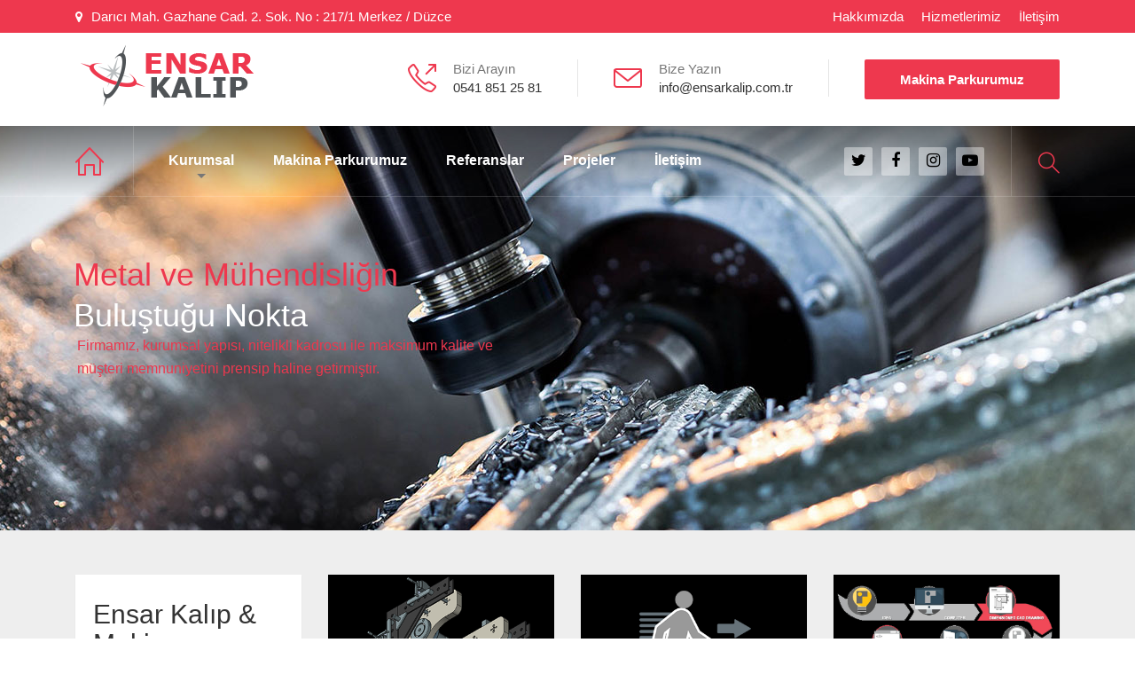

--- FILE ---
content_type: text/html; charset=UTF-8
request_url: http://ensarkalip.com.tr/
body_size: 14380
content:
<!DOCTYPE html>
<html lang="tr" class="no-js">
	<head>
		<meta charset="UTF-8" />
		<meta content="width=device-width, initial-scale=1.0, minimum-scale=1.0, maximum-scale=1.0, user-scalable=no" name="viewport">

		
		<link rel="profile" href="http://gmpg.org/xfn/11" />
		<link rel="pingback" href="http://ensarkalip.com.tr/xmlrpc.php" />

		<title>Ensar Kalıp &#8211; Makina</title>
<link rel='dns-prefetch' href='//s.w.org' />
<link rel="alternate" type="application/rss+xml" title="Ensar Kalıp &raquo; beslemesi" href="http://ensarkalip.com.tr/feed/" />
<link rel="alternate" type="application/rss+xml" title="Ensar Kalıp &raquo; yorum beslemesi" href="http://ensarkalip.com.tr/comments/feed/" />
<link rel="alternate" type="application/rss+xml" title="Ensar Kalıp &raquo; Anasayfa yorum beslemesi" href="http://ensarkalip.com.tr/home/feed/" />
		<script type="text/javascript">
			window._wpemojiSettings = {"baseUrl":"https:\/\/s.w.org\/images\/core\/emoji\/12.0.0-1\/72x72\/","ext":".png","svgUrl":"https:\/\/s.w.org\/images\/core\/emoji\/12.0.0-1\/svg\/","svgExt":".svg","source":{"concatemoji":"http:\/\/ensarkalip.com.tr\/wp-includes\/js\/wp-emoji-release.min.js?ver=5.4.2"}};
			/*! This file is auto-generated */
			!function(e,a,t){var r,n,o,i,p=a.createElement("canvas"),s=p.getContext&&p.getContext("2d");function c(e,t){var a=String.fromCharCode;s.clearRect(0,0,p.width,p.height),s.fillText(a.apply(this,e),0,0);var r=p.toDataURL();return s.clearRect(0,0,p.width,p.height),s.fillText(a.apply(this,t),0,0),r===p.toDataURL()}function l(e){if(!s||!s.fillText)return!1;switch(s.textBaseline="top",s.font="600 32px Arial",e){case"flag":return!c([127987,65039,8205,9895,65039],[127987,65039,8203,9895,65039])&&(!c([55356,56826,55356,56819],[55356,56826,8203,55356,56819])&&!c([55356,57332,56128,56423,56128,56418,56128,56421,56128,56430,56128,56423,56128,56447],[55356,57332,8203,56128,56423,8203,56128,56418,8203,56128,56421,8203,56128,56430,8203,56128,56423,8203,56128,56447]));case"emoji":return!c([55357,56424,55356,57342,8205,55358,56605,8205,55357,56424,55356,57340],[55357,56424,55356,57342,8203,55358,56605,8203,55357,56424,55356,57340])}return!1}function d(e){var t=a.createElement("script");t.src=e,t.defer=t.type="text/javascript",a.getElementsByTagName("head")[0].appendChild(t)}for(i=Array("flag","emoji"),t.supports={everything:!0,everythingExceptFlag:!0},o=0;o<i.length;o++)t.supports[i[o]]=l(i[o]),t.supports.everything=t.supports.everything&&t.supports[i[o]],"flag"!==i[o]&&(t.supports.everythingExceptFlag=t.supports.everythingExceptFlag&&t.supports[i[o]]);t.supports.everythingExceptFlag=t.supports.everythingExceptFlag&&!t.supports.flag,t.DOMReady=!1,t.readyCallback=function(){t.DOMReady=!0},t.supports.everything||(n=function(){t.readyCallback()},a.addEventListener?(a.addEventListener("DOMContentLoaded",n,!1),e.addEventListener("load",n,!1)):(e.attachEvent("onload",n),a.attachEvent("onreadystatechange",function(){"complete"===a.readyState&&t.readyCallback()})),(r=t.source||{}).concatemoji?d(r.concatemoji):r.wpemoji&&r.twemoji&&(d(r.twemoji),d(r.wpemoji)))}(window,document,window._wpemojiSettings);
		</script>
		<style type="text/css">
img.wp-smiley,
img.emoji {
	display: inline !important;
	border: none !important;
	box-shadow: none !important;
	height: 1em !important;
	width: 1em !important;
	margin: 0 .07em !important;
	vertical-align: -0.1em !important;
	background: none !important;
	padding: 0 !important;
}
</style>
	<link rel='stylesheet' id='wp-block-library-css'  href='http://ensarkalip.com.tr/wp-includes/css/dist/block-library/style.min.css?ver=5.4.2' type='text/css' media='all' />
<link rel='stylesheet' id='formcraft-common-css'  href='http://ensarkalip.com.tr/wp-content/plugins/formcraft3/dist/formcraft-common.css?ver=3.5.3' type='text/css' media='all' />
<link rel='stylesheet' id='formcraft-form-css'  href='http://ensarkalip.com.tr/wp-content/plugins/formcraft3/dist/form.css?ver=3.5.3' type='text/css' media='all' />
<link rel='stylesheet' id='rs-plugin-settings-css'  href='http://ensarkalip.com.tr/wp-content/plugins/revslider/public/assets/css/settings.css?ver=5.4.7.1' type='text/css' media='all' />
<style id='rs-plugin-settings-inline-css' type='text/css'>
#rs-demo-id {}
</style>
<link rel='stylesheet' id='theme-components-css'  href='http://ensarkalip.com.tr/wp-content/themes/hnk/assets/css/components.css?ver=5.4.2' type='text/css' media='all' />
<link rel='stylesheet' id='theme-css'  href='http://ensarkalip.com.tr/wp-content/themes/hnk/assets/css/style.css?ver=5.4.2' type='text/css' media='all' />
<style id='theme-inline-css' type='text/css'>
body {  color: #777;  font-size: 15px;  font-family: Arial, Helvetica, sans-serif;  font-weight: normal;  font-style: normal; } h1, h2, h3, h4, h5, h6 {  font-family: Arial, Helvetica, sans-serif;  font-weight: normal;  font-style: normal; } h1 {  font-size: 48px; } h2 {  font-size: 36px; } h3 {  font-size: 30px; } h4 {  font-size: 24px; } h5 {  font-size: 18px; } h6 {  font-size: 14px; } #site-header #site-navigator .menu > li a {  color: #fff;  font-size: 16px;  font-family: Arial, Helvetica, sans-serif;  font-weight: bold;  font-style: normal; } #masthead .brand {  margin-top: 12px;  margin-bottom: 2px; } #masthead .brand .logo img {  width: 220px;  height: 73px; } #headerbar {  background-color: ;  color: ; } body.layout-boxed {  background-color: #fff; } #site-content #page-header {  background-color: #ccc;  background-image: url(http://ensarkalip.com.tr/wp-content/uploads/2015/12/page_title.jpg);  background-position: center center;  background-repeat: no-repeat;  background-size: cover; } #site-content #page-header .title,      #site-content #page-header .subtitle {  color: #fff; } #site-content #page-callout {  background-color: ; } #site-content #page-callout .callout-content {  color: ; } #site-footer {  background-color: #2a2a2a;  background-image: url(http://ensarkalip.com.tr/wp-content/uploads/2015/12/bg-noise.png);  background-position: top left;  background-repeat: repeat;  background-attachment: scroll;  color: #777; } .wrapper,.page-fullwidth #page-body .wrapper .content-wrap .content .vc_row_wrap,.page-fullwidth #page-body #respond,.page-fullwidth #page-body .nocomments {  width: 1110px; } body.layout-boxed #site-wrapper,body.layout-boxed #site-wrapper #masthead-sticky,body.layout-boxed #site-wrapper #masthead.header-v7 {  width: 1210px; } .side-menu.layout-boxed #site-wrapper {  width: 1360px; }a,
.scheme,
.info-icon i,
.menu > li.home > a::before,
#site-header #masthead #site-navigator .menu.menu-extra > li > a,
.projects.projects-grid .projects-items .hentry .project-wrap .project-info .project-title a:hover,
.projects.projects-grid-alt .projects-items .hentry .project-wrap .project-info .project-title a:hover,
.projects.projects-masonry .projects-items .hentry .project-wrap .project-info .project-title a:hover,
.blog .hentry .entry-header .entry-title a:hover, 
.single .hentry .entry-header .entry-title a:hover,
.blog .hentry .entry-content .entry-meta a:hover, 
.single .hentry .entry-content .entry-meta a:hover,
.blog .hentry .entry-content .readmore a:hover,
#site-header #masthead #site-navigator .menu li:hover a,
#site-header #masthead #site-navigator .menu li.current-menu-item a,
#site-wrapper .blog-shortcode.blog-grid .hentry .entry-header .entry-title a:hover,
#site-wrapper .imagebox .box-image:hover .box-header .box-title a,
#site-wrapper .iconbox .box-header .box-icon i,
#site-wrapper .counter .counter-image i,
#site-wrapper .posts-carousel .hentry .entry-header .entry-title a:hover,
#site-wrapper .vc_toggle .vc_toggle_title h4::after,
#site-wrapper .member .member-info .social-links,
#site-wrapper .iconlist li i,
#site-wrapper .pricing-table .price-column .column-container .price .price,
#site-content #page-breadcrumbs .breadcrumbs a:hover {
	color: #ee384e;
}
textarea:focus, 
input[type="text"]:focus, 
input[type="password"]:focus, 
input[type="datetime"]:focus, 
input[type="datetime-local"]:focus, 
input[type="date"]:focus, 
input[type="month"]:focus, 
input[type="time"]:focus, 
input[type="week"]:focus, 
input[type="number"]:focus, 
input[type="email"]:focus, 
input[type="url"]:focus, 
input[type="search"]:focus, 
input[type="tel"]:focus, 
input[type="color"]:focus,
input.input-text:focus,
select:focus {
	border-color: #ee384e;
}
input[type="submit"], 
button[type="submit"],
.button,
.goto-top a,
.widget .widget-title::after,
#site-header #masthead #site-navigator .social-links a:hover,
.projects.projects-grid .projects-items .hentry .project-wrap .project-thumbnail .project-buttons a:hover,
.projects.projects-grid-alt .projects-items .hentry .project-wrap .project-thumbnail .project-buttons a:hover,
.projects.projects-masonry .projects-items .hentry .project-wrap .project-thumbnail .project-buttons a:hover,
#site-footer .social-links a:hover,
.projects-related .projects-related-title::after,
h1.divider::after, h2.divider::after, h3.divider::after, h4.divider::after, h5.divider::after, h6.divider::after,
#site-wrapper .vc_progress_bar .vc_label .vc_label_units,
.woocommerce .onsale, .woocommerce-page .onsale,
.woocommerce .product .related h2::after, .woocommerce-page .product .related h2::after, 
.woocommerce .product .upsells h2::after, .woocommerce-page .product .upsells h2::after,
.widget.widget_product_categories ul a:hover,
#site-header #masthead #site-navigator .menu.menu-extra .shopping-cart a .shopping-cart-items-count,
.woocommerce .cart-collaterals h2::after, .woocommerce-page .cart-collaterals h2::after,
.woocommerce .login h1::after, .woocommerce-page .login h1::after, 
.woocommerce .checkout_coupon h1::after, 
.woocommerce-page .checkout_coupon h1::after, 
.woocommerce .checkout h1::after, 
.woocommerce-page .checkout h1::after, 
.woocommerce .login h2::after, 
.woocommerce-page .login h2::after, 
.woocommerce .checkout_coupon h2::after, 
.woocommerce-page .checkout_coupon h2::after, 
.woocommerce .checkout h2::after, 
.woocommerce-page .checkout h2::after, 
.woocommerce .login h3::after, 
.woocommerce-page .login h3::after, 
.woocommerce .checkout_coupon h3::after, 
.woocommerce-page .checkout_coupon h3::after, 
.woocommerce .checkout h3::after, 
.woocommerce-page .checkout h3::after,
#site-wrapper .flexslider .flex-direction-nav li a:hover,
.box .box-title::after,
#comments .comments-title::after, #comments #reply-title::after,
.content-inner > .woocommerce .myaccount_user + h2::after,
.content-inner > .woocommerce .address h3::after,
.woocommerce-edit-account .woocommerce h3::after, .woocommerce-edit-address .woocommerce h3::after,
.woocommerce .star-rating span, .woocommerce-page .star-rating span,
#site-wrapper .iconbox.color,
#site-wrapper .owl-controls .owl-buttons > div,
.search #main-content .content-inner .search-results article .counter,
.navigation.loadmore a,
#site-header #masthead #site-navigator-mobile.navigator-mobile,
#site-wrapper .owl-controls .owl-pagination .owl-page.active span,
#site-wrapper .member .member-info .social-links,
#site-wrapper .member:after,
.sidebar .widget.widget_nav_menu .menu li .sub-menu li a:hover,
#site-header #masthead #site-navigator .menu li a .badge,
.error404 #main-content .content-inner .heading-404,
#site-wrapper .imagebox .box-content .box-button a,
#site-header #headerbar,
#site-wrapper .pricing-table .price-column.highlight .column-container .plan,
#site-wrapper .pricing-table .price-column.highlight .column-container .price,
.vc_row.bg-scheme,
#site-wrapper .vc_tta-tabs .vc_tta-tabs-container .vc_tta-tabs-list li.vc_active a,
.widget.widget_product_categories ul li.current-cat > a,
.sidebar .widget.widget_nav_menu .menu li.current_page_item > a,
.sidebar .widget.widget_nav_menu .menu li > a:hover,
#site-wrapper .wpb_single_image .vc_figure-caption {
	background-color: #ee384e;
}
a.link,
.projects .projects-filter ul li.active a,
.projects.projects-grid .projects-items .hentry .project-wrap .project-thumbnail .project-buttons a:hover,
.projects.projects-grid-alt .projects-items .hentry .project-wrap .project-thumbnail .project-buttons a:hover,
.projects.projects-masonry .projects-items .hentry .project-wrap .project-thumbnail .project-buttons a:hover,
.woocommerce .onsale::after, .woocommerce-page .onsale::after,
.woocommerce .product .woocommerce-tabs .tabs li.active a, .woocommerce-page .product .woocommerce-tabs .tabs li.active a,
#site-wrapper .vc_tta-accordion .vc_tta-panel-heading .vc_tta-panel-title a i.vc_tta-controls-icon-plus::before,
#site-wrapper .vc_tta-accordion .vc_tta-panel-heading .vc_tta-panel-title a i.vc_tta-controls-icon-plus::after,
#site-wrapper .vc_tta-accordion .vc_tta-panel-heading .vc_tta-panel-title a i,
#site-wrapper .member .member-info .social-links::after,
#site-wrapper .pricing-table .price-column.highlight .column-container {
	border-color: #ee384e;
}
#site-wrapper .vc_tta-tabs .vc_tta-tabs-container .vc_tta-tabs-list li::after {
	border-top-color: #ee384e;
}
#site-wrapper .wpb_single_image .vc_figure-caption::after {
	border-bottom-color: #ee384e;
}
</style>
<link rel='stylesheet' id='js_composer_front-css'  href='http://ensarkalip.com.tr/wp-content/plugins/js_composer/assets/css/js_composer.min.css?ver=5.4.5' type='text/css' media='all' />
<script type='text/javascript' src='http://ensarkalip.com.tr/wp-includes/js/jquery/jquery.js?ver=1.12.4-wp'></script>
<script type='text/javascript' src='http://ensarkalip.com.tr/wp-includes/js/jquery/jquery-migrate.min.js?ver=1.4.1'></script>
<script type='text/javascript' src='http://ensarkalip.com.tr/wp-content/plugins/revslider/public/assets/js/jquery.themepunch.tools.min.js?ver=5.4.7.1'></script>
<script type='text/javascript' src='http://ensarkalip.com.tr/wp-content/plugins/revslider/public/assets/js/jquery.themepunch.revolution.min.js?ver=5.4.7.1'></script>
<link rel='https://api.w.org/' href='http://ensarkalip.com.tr/wp-json/' />
<link rel="EditURI" type="application/rsd+xml" title="RSD" href="http://ensarkalip.com.tr/xmlrpc.php?rsd" />
<link rel="wlwmanifest" type="application/wlwmanifest+xml" href="http://ensarkalip.com.tr/wp-includes/wlwmanifest.xml" /> 
<meta name="generator" content="WordPress 5.4.2" />
<link rel="canonical" href="http://ensarkalip.com.tr/" />
<link rel='shortlink' href='http://ensarkalip.com.tr/' />
<link rel="alternate" type="application/json+oembed" href="http://ensarkalip.com.tr/wp-json/oembed/1.0/embed?url=http%3A%2F%2Fensarkalip.com.tr%2F" />
<link rel="alternate" type="text/xml+oembed" href="http://ensarkalip.com.tr/wp-json/oembed/1.0/embed?url=http%3A%2F%2Fensarkalip.com.tr%2F&#038;format=xml" />

<style type="text/css" id="breadcrumb-trail-css">.breadcrumbs .trail-browse,.breadcrumbs .trail-items,.breadcrumbs .trail-items li {display: inline-block;margin:0;padding: 0;border:none;background:transparent;text-indent: 0;}.breadcrumbs .trail-browse {font-size: inherit;font-style:inherit;font-weight: inherit;color: inherit;}.breadcrumbs .trail-items {list-style: none;}.trail-items li::after {content: "\002F";padding: 0 0.5em;}.trail-items li:last-of-type::after {display: none;}</style>
<meta name="generator" content="Powered by WPBakery Page Builder - drag and drop page builder for WordPress."/>
<!--[if lte IE 9]><link rel="stylesheet" type="text/css" href="http://ensarkalip.com.tr/wp-content/plugins/js_composer/assets/css/vc_lte_ie9.min.css" media="screen"><![endif]--><meta name="generator" content="Powered by Slider Revolution 5.4.7.1 - responsive, Mobile-Friendly Slider Plugin for WordPress with comfortable drag and drop interface." />
<script type="text/javascript">function setREVStartSize(e){									
						try{ e.c=jQuery(e.c);var i=jQuery(window).width(),t=9999,r=0,n=0,l=0,f=0,s=0,h=0;
							if(e.responsiveLevels&&(jQuery.each(e.responsiveLevels,function(e,f){f>i&&(t=r=f,l=e),i>f&&f>r&&(r=f,n=e)}),t>r&&(l=n)),f=e.gridheight[l]||e.gridheight[0]||e.gridheight,s=e.gridwidth[l]||e.gridwidth[0]||e.gridwidth,h=i/s,h=h>1?1:h,f=Math.round(h*f),"fullscreen"==e.sliderLayout){var u=(e.c.width(),jQuery(window).height());if(void 0!=e.fullScreenOffsetContainer){var c=e.fullScreenOffsetContainer.split(",");if (c) jQuery.each(c,function(e,i){u=jQuery(i).length>0?u-jQuery(i).outerHeight(!0):u}),e.fullScreenOffset.split("%").length>1&&void 0!=e.fullScreenOffset&&e.fullScreenOffset.length>0?u-=jQuery(window).height()*parseInt(e.fullScreenOffset,0)/100:void 0!=e.fullScreenOffset&&e.fullScreenOffset.length>0&&(u-=parseInt(e.fullScreenOffset,0))}f=u}else void 0!=e.minHeight&&f<e.minHeight&&(f=e.minHeight);e.c.closest(".rev_slider_wrapper").css({height:f})					
						}catch(d){console.log("Failure at Presize of Slider:"+d)}						
					};</script>
<style type="text/css" data-type="vc_shortcodes-custom-css">.vc_custom_1451892588884{padding-top: 50px !important;padding-bottom: 70px !important;background-color: #eeeeee !important;background-position: 0 0 !important;background-repeat: no-repeat !important;}.vc_custom_1451354407687{padding-top: 50px !important;padding-bottom: 20px !important;}.vc_custom_1450843984373{padding-top: 40px !important;padding-bottom: 70px !important;background: #2a2a2a url(http://ensarkalip.com.tr/wp-content/uploads/2015/12/bg-noise.png?id=232) !important;background-position: 0 0 !important;background-repeat: repeat !important;}.vc_custom_1450864010417{margin-top: 28px !important;border-right-width: 1px !important;border-right-color: #dddddd !important;border-right-style: solid !important;}</style><noscript><style type="text/css"> .wpb_animate_when_almost_visible { opacity: 1; }</style></noscript>	</head>
	<body class="home page-template-default page page-id-2 page-loading layout-wide no-sidebar has-topbar header-v2  pageheader-hidden wpb-js-composer js-comp-ver-5.4.5 vc_responsive" itemscope="itemscope" itemtype="http://schema.org/WebPage">
					<div class="loading-overlay"></div>
				
				
		
		<div id="site-wrapper">
			
			
			<div id="site-header">
				<div id="headerbar">
	<div class="wrapper">
		<div class="custom-info">
			<i class="fa fa-map-marker"></i>Darıcı Mah. Gazhane Cad. 2. Sok. No : 217/1 Merkez / Düzce		</div>
		<!-- /.custom-info -->

		
		
			<nav class="top-navigator" itemscope="itemscope" itemtype="http://schema.org/SiteNavigationElement">
				
				<ul id="menu-top-menu" class="menu"><li id="menu-item-607" class="menu-item menu-item-type-post_type menu-item-object-page menu-item-607"><a href="http://ensarkalip.com.tr/hakkimizda/">Hakkımızda</a></li>
<li id="menu-item-608" class="menu-item menu-item-type-custom menu-item-object-custom menu-item-608"><a href="#">Hizmetlerimiz</a></li>
<li id="menu-item-452" class="menu-item menu-item-type-post_type menu-item-object-page menu-item-452"><a href="http://ensarkalip.com.tr/ensar-kalip-iletisim/">İletişim</a></li>
</ul>
			</nav>
			<!-- /.top-navigator -->

			</div>
	<!-- /.wrapper -->
</div>
<!-- /#headerbar -->
				<div id="masthead">
	<div id="site-brand">
		<div class="wrapper">
			<div id="site-logo" class="brand has-logo"><h1 class="logo" itemprop="headline"><a href="http://ensarkalip.com.tr"><img class="logo-standard" src="http://ensarkalip.com.tr/wp-content/uploads/2018/02/logo-3.png"  alt="Ensar Kalıp"><img class="logo-retina" src="http://ensarkalip.com.tr/wp-content/uploads/2018/02/logo-3.png" alt="Ensar Kalıp" /></a></h1></div>			<div class="header-widgets">
			<div id="text-3" class="widget widget_text">			<div class="textwidget"><div class="info-icon">
<i class="icon-call-out icons"></i>
<div class="content">Bizi Arayın
<br>
<span>0541 851 25 81</span></div>
</div></div>
		</div><div id="text-4" class="widget widget_text">			<div class="textwidget"><div class="info-icon">
<i class="icon-envelope icons"></i>
<div class="content">Bize Yazın
<br>
<span>info@ensarkalip.com.tr</span></div>
</div></div>
		</div><div id="text-5" class="widget widget_text">			<div class="textwidget"><a href="http://ensarkalip.com.tr/makina-parkurumuz/" class="button content-reveal">Makina Parkurumuz</a></div>
		</div>	</div>
		</div>
	</div>
	<nav id="site-navigator" class="navigator" itemscope="itemscope" itemtype="http://schema.org/SiteNavigationElement">
		<div class="wrapper">
			
			<ul id="menu-main-menu" class="menu"><li id="menu-item-28" class="home menu-item menu-item-type-post_type menu-item-object-page menu-item-home current-menu-item page_item page-item-2 current_page_item menu-item-28"><a href="http://ensarkalip.com.tr/" aria-current="page">Anasayfa</a></li>
<li id="menu-item-604" class="menu-item menu-item-type-custom menu-item-object-custom menu-item-has-children menu-item-604"><a href="#">Kurumsal</a>
<ul class="sub-menu">
	<li id="menu-item-599" class="menu-item menu-item-type-post_type menu-item-object-page menu-item-599"><a href="http://ensarkalip.com.tr/hakkimizda/">Hakkımızda</a></li>
	<li id="menu-item-600" class="menu-item menu-item-type-post_type menu-item-object-page menu-item-600"><a href="http://ensarkalip.com.tr/is-basvurusu/">İş Başvurusu</a></li>
</ul>
</li>
<li id="menu-item-601" class="menu-item menu-item-type-post_type menu-item-object-page menu-item-601"><a href="http://ensarkalip.com.tr/makina-parkurumuz/">Makina Parkurumuz</a></li>
<li id="menu-item-602" class="menu-item menu-item-type-post_type menu-item-object-page menu-item-602"><a href="http://ensarkalip.com.tr/referanslar/">Referanslar</a></li>
<li id="menu-item-874" class="menu-item menu-item-type-post_type menu-item-object-page menu-item-874"><a href="http://ensarkalip.com.tr/galeri/">Projeler</a></li>
<li id="menu-item-603" class="menu-item menu-item-type-post_type menu-item-object-page menu-item-603"><a href="http://ensarkalip.com.tr/ensar-kalip-iletisim/">İletişim</a></li>
</ul><ul class="menu menu-extra">
	
			<li class="search-box">
			<a href="#"><i class="icon-magnifier icons"></i></a>
			<div class="submenu"><div class="widget widget_search"><form role="search" method="get" class="search-form" action="http://ensarkalip.com.tr/">
				<label>
					<span class="screen-reader-text">Arama:</span>
					<input type="search" class="search-field" placeholder="Ara &hellip;" value="" name="s" />
				</label>
				<input type="submit" class="search-submit" value="Ara" />
			</form></div></div>
		</li>
	</ul>
			
			<div class="social-links">
									<a href="#" target="_blank">
						<i class="fa fa-twitter"></i>
					</a>
									<a href="#" target="_blank">
						<i class="fa fa-facebook"></i>
					</a>
									<a href="#" target="_blank">
						<i class="fa fa-instagram"></i>
					</a>
									<a href="#" target="_blank">
						<i class="fa fa-youtube-play"></i>
					</a>
							</div>
			<!-- /.social-links -->
		</div>
	</nav>

	<nav id="site-navigator-mobile" class="navigator-mobile" itemscope="itemscope" itemtype="http://schema.org/SiteNavigationElement">

	<a href="#" class="navigator-toggle">
		<i class="fa fa-bars"></i>
	</a>
	<!-- /.navigator-toggle -->
	
	<ul id="menu-main-menu-1" class="menu"><li class="home menu-item menu-item-type-post_type menu-item-object-page menu-item-home current-menu-item page_item page-item-2 current_page_item menu-item-28"><a href="http://ensarkalip.com.tr/" aria-current="page">Anasayfa</a></li>
<li class="menu-item menu-item-type-custom menu-item-object-custom menu-item-has-children menu-item-604"><a href="#">Kurumsal</a>
<ul class="sub-menu">
	<li class="menu-item menu-item-type-post_type menu-item-object-page menu-item-599"><a href="http://ensarkalip.com.tr/hakkimizda/">Hakkımızda</a></li>
	<li class="menu-item menu-item-type-post_type menu-item-object-page menu-item-600"><a href="http://ensarkalip.com.tr/is-basvurusu/">İş Başvurusu</a></li>
</ul>
</li>
<li class="menu-item menu-item-type-post_type menu-item-object-page menu-item-601"><a href="http://ensarkalip.com.tr/makina-parkurumuz/">Makina Parkurumuz</a></li>
<li class="menu-item menu-item-type-post_type menu-item-object-page menu-item-602"><a href="http://ensarkalip.com.tr/referanslar/">Referanslar</a></li>
<li class="menu-item menu-item-type-post_type menu-item-object-page menu-item-874"><a href="http://ensarkalip.com.tr/galeri/">Projeler</a></li>
<li class="menu-item menu-item-type-post_type menu-item-object-page menu-item-603"><a href="http://ensarkalip.com.tr/ensar-kalip-iletisim/">İletişim</a></li>
</ul>
</nav>
</div>
			</div>
			<!-- /#site-header -->

									
			<div id="site-content">
							
				
				
				<div id="page-body">
					<div class="wrapper">
						
						<div class="content-wrap">
													
							<main id="main-content" class="content" role="main" itemprop="mainContentOfPage">
								<div class="main-content-wrap">
									
	<div class="content-inner">
					<div class="vc_row wpb_row vc_row-fluid"><div class="wpb_column vc_column_container vc_col-sm-12"><div class="vc_column-inner "><div class="wpb_wrapper"><div class="wpb_revslider_element wpb_content_element">
<div id="rev_slider_1_1_wrapper" class="rev_slider_wrapper fullwidthbanner-container" data-source="gallery" style="margin:0px auto;background:#111111;padding:0px;margin-top:0px;margin-bottom:0px;">
<!-- START REVOLUTION SLIDER 5.4.7.1 fullwidth mode -->
	<div id="rev_slider_1_1" class="rev_slider fullwidthabanner" style="display:none;" data-version="5.4.7.1">
<ul>	<!-- SLIDE  -->
	<li data-index="rs-3" data-transition="fade" data-slotamount="default" data-hideafterloop="0" data-hideslideonmobile="off"  data-easein="default" data-easeout="default" data-masterspeed="300"  data-thumb="http://ensarkalip.com.tr/wp-content/uploads/2018/02/s1-1-100x50.jpg"  data-rotate="0"  data-saveperformance="off"  data-title="main slider" data-param1="" data-param2="" data-param3="" data-param4="" data-param5="" data-param6="" data-param7="" data-param8="" data-param9="" data-param10="" data-description="">
		<!-- MAIN IMAGE -->
		<img src="http://ensarkalip.com.tr/wp-content/uploads/2018/02/s1-1.jpg"  alt="" title="s1"  width="1400" height="456" data-bgposition="center center" data-bgfit="cover" data-bgrepeat="no-repeat" class="rev-slidebg" data-no-retina>
		<!-- LAYERS -->

		<!-- LAYER NR. 1 -->
		<div class="tp-caption   tp-resizeme" 
			 id="slide-3-layer-1" 
			 data-x="-2" 
			 data-y="115" 
						data-width="['472']"
			data-height="['307']"
 
			data-type="text" 
			data-responsive_offset="on" 

			data-frames='[{"delay":500,"speed":450,"frame":"0","from":"opacity:0;","to":"o:1;","ease":"Power3.easeOut"},{"delay":"wait","speed":300,"frame":"999","to":"opacity:0;","ease":"nothing"}]'
			data-textAlign="['left','left','left','left']"
			data-paddingtop="[0,0,0,0]"
			data-paddingright="[0,0,0,0]"
			data-paddingbottom="[0,0,0,0]"
			data-paddingleft="[0,0,0,0]"

			style="z-index: 5; min-width: 472px; max-width: 472px; max-width: 307px; max-width: 307px; white-space: normal; font-size: 40px; line-height: 24px; font-weight: 500; color: rgba(255,255,255,1); letter-spacing: px;"><h2 style="color:#fff;line-height:1.3"><span class="scheme">
Metal ve Mühendisliğin</span> Buluştuğu Nokta</h2> </div>

		<!-- LAYER NR. 2 -->
		<div class="tp-caption   tp-resizeme" 
			 id="slide-3-layer-2" 
			 data-x="2" 
			 data-y="235" 
						data-width="['483']"
			data-height="['53']"
 
			data-type="text" 
			data-responsive_offset="on" 

			data-frames='[{"delay":500,"speed":1460,"frame":"0","from":"opacity:0;","to":"o:1;","ease":"Power2.easeInOut"},{"delay":"wait","speed":300,"frame":"999","to":"opacity:0;","ease":"nothing"}]'
			data-textAlign="['left','left','left','left']"
			data-paddingtop="[0,0,0,0]"
			data-paddingright="[0,0,0,0]"
			data-paddingbottom="[0,0,0,0]"
			data-paddingleft="[0,0,0,0]"

			style="z-index: 6; min-width: 483px; max-width: 483px; max-width: 53px; max-width: 53px; white-space: normal; font-size: 16px; line-height: 26px; font-weight: 400; color: #ee384e; letter-spacing: px;">Firmamız, kurumsal yapısı, nitelikli kadrosu ile maksimum kalite ve müşteri memnuniyetini prensip haline getirmiştir. </div>
	</li>
	<!-- SLIDE  -->
	<li data-index="rs-4" data-transition="fade" data-slotamount="default" data-hideafterloop="0" data-hideslideonmobile="off"  data-easein="default" data-easeout="default" data-masterspeed="300"  data-thumb="http://ensarkalip.com.tr/wp-content/uploads/2018/02/s2-1-100x50.jpg"  data-rotate="0"  data-saveperformance="off"  data-title="Slide" data-param1="" data-param2="" data-param3="" data-param4="" data-param5="" data-param6="" data-param7="" data-param8="" data-param9="" data-param10="" data-description="">
		<!-- MAIN IMAGE -->
		<img src="http://ensarkalip.com.tr/wp-content/uploads/2018/02/s2-1.jpg"  alt="" title="s2"  width="1400" height="456" data-bgposition="center center" data-bgfit="cover" data-bgrepeat="no-repeat" class="rev-slidebg" data-no-retina>
		<!-- LAYERS -->

		<!-- LAYER NR. 3 -->
		<div class="tp-caption   tp-resizeme" 
			 id="slide-4-layer-1" 
			 data-x="" 
			 data-y="115" 
						data-width="['466']"
			data-height="['76']"
 
			data-type="text" 
			data-responsive_offset="on" 

			data-frames='[{"delay":500,"speed":450,"frame":"0","from":"opacity:0;","to":"o:1;","ease":"Power3.easeOut"},{"delay":"wait","speed":300,"frame":"999","to":"opacity:0;","ease":"nothing"}]'
			data-textAlign="['left','left','left','left']"
			data-paddingtop="[0,0,0,0]"
			data-paddingright="[0,0,0,0]"
			data-paddingbottom="[0,0,0,0]"
			data-paddingleft="[0,0,0,0]"

			style="z-index: 5; min-width: 466px; max-width: 466px; max-width: 76px; max-width: 76px; white-space: normal; font-size: 40px; line-height: 24px; font-weight: 500; color: rgba(255,255,255,1); letter-spacing: px;"><h2 style="color:#fff;line-height:1.3">En Yeni Teknolojiler...</h2> </div>

		<!-- LAYER NR. 4 -->
		<div class="tp-caption   tp-resizeme" 
			 id="slide-4-layer-2" 
			 data-x="" 
			 data-y="210" 
						data-width="['483']"
			data-height="['53']"
 
			data-type="text" 
			data-responsive_offset="on" 

			data-frames='[{"delay":500,"speed":1460,"frame":"0","from":"opacity:0;","to":"o:1;","ease":"Power2.easeInOut"},{"delay":"wait","speed":300,"frame":"999","to":"opacity:0;","ease":"nothing"}]'
			data-textAlign="['left','left','left','left']"
			data-paddingtop="[0,0,0,0]"
			data-paddingright="[0,0,0,0]"
			data-paddingbottom="[0,0,0,0]"
			data-paddingleft="[0,0,0,0]"

			style="z-index: 6; min-width: 483px; max-width: 483px; max-width: 53px; max-width: 53px; white-space: normal; font-size: 36px; line-height: 36px; font-weight: 400; color: #ee384e; letter-spacing: px;">Profesyonel Hizmet </div>
	</li>
	<!-- SLIDE  -->
	<li data-index="rs-1" data-transition="fade" data-slotamount="default" data-hideafterloop="0" data-hideslideonmobile="off"  data-easein="default" data-easeout="default" data-masterspeed="300"  data-thumb="http://ensarkalip.com.tr/wp-content/uploads/2018/02/s3-1-100x50.jpg"  data-rotate="0"  data-saveperformance="off"  data-title="Slide" data-param1="" data-param2="" data-param3="" data-param4="" data-param5="" data-param6="" data-param7="" data-param8="" data-param9="" data-param10="" data-description="">
		<!-- MAIN IMAGE -->
		<img src="http://ensarkalip.com.tr/wp-content/uploads/2018/02/s3-1.jpg"  alt="" title="s3"  width="1400" height="456" data-bgposition="center center" data-bgfit="cover" data-bgrepeat="no-repeat" class="rev-slidebg" data-no-retina>
		<!-- LAYERS -->

		<!-- LAYER NR. 5 -->
		<div class="tp-caption   tp-resizeme" 
			 id="slide-1-layer-1" 
			 data-x="" 
			 data-y="115" 
						data-width="['466']"
			data-height="['76']"
 
			data-type="text" 
			data-responsive_offset="on" 

			data-frames='[{"delay":500,"speed":450,"frame":"0","from":"opacity:0;","to":"o:1;","ease":"Power3.easeOut"},{"delay":"wait","speed":300,"frame":"999","to":"opacity:0;","ease":"nothing"}]'
			data-textAlign="['left','left','left','left']"
			data-paddingtop="[0,0,0,0]"
			data-paddingright="[0,0,0,0]"
			data-paddingbottom="[0,0,0,0]"
			data-paddingleft="[0,0,0,0]"

			style="z-index: 5; min-width: 466px; max-width: 466px; max-width: 76px; max-width: 76px; white-space: normal; font-size: 40px; line-height: 24px; font-weight: 500; color: rgba(255,255,255,1); letter-spacing: px;"><h2 style="color:#fff;line-height:1.3"><span class="scheme">Müşterilerimiz</span> Her Zaman Ön Plandadır</h2> </div>

		<!-- LAYER NR. 6 -->
		<div class="tp-caption   tp-resizeme" 
			 id="slide-1-layer-2" 
			 data-x="" 
			 data-y="248" 
						data-width="['483']"
			data-height="['53']"
 
			data-type="text" 
			data-responsive_offset="on" 

			data-frames='[{"delay":500,"speed":1460,"frame":"0","from":"opacity:0;","to":"o:1;","ease":"Power2.easeInOut"},{"delay":"wait","speed":300,"frame":"999","to":"opacity:0;","ease":"nothing"}]'
			data-textAlign="['left','left','left','left']"
			data-paddingtop="[0,0,0,0]"
			data-paddingright="[0,0,0,0]"
			data-paddingbottom="[0,0,0,0]"
			data-paddingleft="[0,0,0,0]"

			style="z-index: 6; min-width: 483px; max-width: 483px; max-width: 53px; max-width: 53px; white-space: normal; font-size: 16px; line-height: 26px; font-weight: 400; color: rgba(255,255,255,1); letter-spacing: px;">Ensar Kalıp, müşterilerinin talepleri doğrultusunda ihtiyaç duydukları kalıpları kendi bünyesinde üretmektedir. </div>
	</li>
</ul>
<script>var htmlDiv = document.getElementById("rs-plugin-settings-inline-css"); var htmlDivCss="";
						if(htmlDiv) {
							htmlDiv.innerHTML = htmlDiv.innerHTML + htmlDivCss;
						}else{
							var htmlDiv = document.createElement("div");
							htmlDiv.innerHTML = "<style>" + htmlDivCss + "</style>";
							document.getElementsByTagName("head")[0].appendChild(htmlDiv.childNodes[0]);
						}
					</script>
<div class="tp-bannertimer tp-bottom" style="visibility: hidden !important;"></div>	</div>
<script>var htmlDiv = document.getElementById("rs-plugin-settings-inline-css"); var htmlDivCss="";
				if(htmlDiv) {
					htmlDiv.innerHTML = htmlDiv.innerHTML + htmlDivCss;
				}else{
					var htmlDiv = document.createElement("div");
					htmlDiv.innerHTML = "<style>" + htmlDivCss + "</style>";
					document.getElementsByTagName("head")[0].appendChild(htmlDiv.childNodes[0]);
				}
			</script>
		<script type="text/javascript">
if (setREVStartSize!==undefined) setREVStartSize(
	{c: '#rev_slider_1_1', gridwidth: [1110], gridheight: [456], sliderLayout: 'fullwidth'});
			
var revapi1,
	tpj;	
(function() {			
	if (!/loaded|interactive|complete/.test(document.readyState)) document.addEventListener("DOMContentLoaded",onLoad)
		else
	onLoad();
	
	function onLoad() {				
		if (tpj===undefined) {
			tpj = jQuery;

			if("off" == "on") tpj.noConflict();		
		}
	if(tpj("#rev_slider_1_1").revolution == undefined){
		revslider_showDoubleJqueryError("#rev_slider_1_1");
	}else{
		revapi1 = tpj("#rev_slider_1_1").show().revolution({
			sliderType:"standard",
			jsFileLocation:"//ensarkalip.com.tr/wp-content/plugins/revslider/public/assets/js/",
			sliderLayout:"fullwidth",
			dottedOverlay:"none",
			delay:9000,
			navigation: {
				keyboardNavigation:"off",
				keyboard_direction: "horizontal",
				mouseScrollNavigation:"off",
 							mouseScrollReverse:"default",
				onHoverStop:"off",
				bullets: {
					enable:true,
					hide_onmobile:false,
					style:"hermes",
					hide_onleave:true,
					hide_delay:200,
					hide_delay_mobile:1200,
					direction:"horizontal",
					h_align:"center",
					v_align:"bottom",
					h_offset:0,
					v_offset:20,
					space:5,
					tmp:''
				}
			},
			visibilityLevels:[1240,1024,778,480],
			gridwidth:1110,
			gridheight:456,
			lazyType:"none",
			shadow:0,
			spinner:"spinner0",
			stopLoop:"off",
			stopAfterLoops:-1,
			stopAtSlide:-1,
			shuffle:"off",
			autoHeight:"off",
			disableProgressBar:"on",
			hideThumbsOnMobile:"off",
			hideSliderAtLimit:0,
			hideCaptionAtLimit:0,
			hideAllCaptionAtLilmit:0,
			debugMode:false,
			fallbacks: {
				simplifyAll:"off",
				nextSlideOnWindowFocus:"off",
				disableFocusListener:false,
			}
		});
	}; /* END OF revapi call */
	
 }; /* END OF ON LOAD FUNCTION */
}()); /* END OF WRAPPING FUNCTION */
</script>
		<script>
					var htmlDivCss = unescape(".hermes.tp-bullets%20%7B%0A%7D%0A%0A.hermes%20.tp-bullet%20%7B%0A%20%20%20%20overflow%3Ahidden%3B%0A%20%20%20%20border-radius%3A50%25%3B%0A%20%20%20%20width%3A16px%3B%0A%20%20%20%20height%3A16px%3B%0A%20%20%20%20background-color%3A%20rgba%280%2C%200%2C%200%2C%200%29%3B%0A%20%20%20%20box-shadow%3A%20inset%200%200%200%202px%20rgb%28255%2C%20255%2C%20255%29%3B%0A%20%20%20%20-webkit-transition%3A%20background%200.3s%20ease%3B%0A%20%20%20%20transition%3A%20background%200.3s%20ease%3B%0A%20%20%20%20position%3Aabsolute%3B%0A%7D%0A%0A.hermes%20.tp-bullet%3Ahover%20%7B%0A%09%20%20background-color%3A%20rgba%280%2C0%2C0%2C0.21%29%3B%0A%7D%0A.hermes%20.tp-bullet%3Aafter%20%7B%0A%20%20content%3A%20%27%20%27%3B%0A%20%20position%3A%20absolute%3B%0A%20%20bottom%3A%200%3B%0A%20%20height%3A%200%3B%0A%20%20left%3A%200%3B%0A%20%20width%3A%20100%25%3B%0A%20%20background-color%3A%20rgb%28255%2C%20255%2C%20255%29%3B%0A%20%20box-shadow%3A%200%200%201px%20rgb%28255%2C%20255%2C%20255%29%3B%0A%20%20-webkit-transition%3A%20height%200.3s%20ease%3B%0A%20%20transition%3A%20height%200.3s%20ease%3B%0A%7D%0A.hermes%20.tp-bullet.selected%3Aafter%20%7B%0A%20%20height%3A100%25%3B%0A%7D%0A%0A");
					var htmlDiv = document.getElementById('rs-plugin-settings-inline-css');
					if(htmlDiv) {
						htmlDiv.innerHTML = htmlDiv.innerHTML + htmlDivCss;
					}
					else{
						var htmlDiv = document.createElement('div');
						htmlDiv.innerHTML = '<style>' + htmlDivCss + '</style>';
						document.getElementsByTagName('head')[0].appendChild(htmlDiv.childNodes[0]);
					}
				  </script>
				</div><!-- END REVOLUTION SLIDER --></div></div></div></div></div><div data-vc-full-width="true" data-vc-full-width-init="false" class="vc_row wpb_row vc_row-fluid vc_custom_1451892588884 vc_row-has-fill"><div class="wpb_column vc_column_container vc_col-sm-3"><div class="vc_column-inner "><div class="wpb_wrapper">
	<div class="wpb_text_column wpb_content_element  box-services" >
		<div class="wpb_wrapper">
			<h3 class="divider" style="margin-top: 8px; margin-bottom: 30px;">Ensar Kalıp &amp; Makina</h3>
<p>Hizmet sektörü alanında firmamız otomotiv, makine, inşaat, gıda vb. endüstri alanlarında hizmet veren büyük ve köklü şirketlerin kalıp, aparat, fikstür, makine parçaları gibi ihtiyaçlarını karşılamaktadır.</p>

		</div>
	</div>
</div></div></div><div class="wpb_column vc_column_container vc_col-sm-3"><div class="vc_column-inner "><div class="wpb_wrapper">
<!-- BEGIN .imagebox -->
<div class="imagebox  ">
	<div class="box-wrapper">
					
			<div class="box-image">
				<div class="box-header">
					<h3 class="box-title">
						<a href="" target="_parent">
							 Endüstriyel İmalat						</a>	
					</h3>

											<div class="box-subtitle">Makina - Kalıp - Aparat - Fikstür</div>
									</div>

				<a href="" target="_parent"><img width="400" height="250" src="http://ensarkalip.com.tr/wp-content/uploads/2015/12/kusak_birlestirme.png" class="attachment-full" alt="" srcset="http://ensarkalip.com.tr/wp-content/uploads/2015/12/kusak_birlestirme.png 400w, http://ensarkalip.com.tr/wp-content/uploads/2015/12/kusak_birlestirme-300x188.png 300w" sizes="(max-width: 400px) 100vw, 400px" /></a>			</div>

		
		<div class="box-content">
							<div class="box-desc">
					Makina ve ekipmanları tasarımı ve imalatı..				</div>
						
					</div>
	</div>
</div>
<!-- End .imagebox -->

	<div class="wpb_text_column wpb_content_element " >
		<div class="wpb_wrapper">
			<h5 style="text-align: center;"><span style="color: #e63030;">Çözüm odaklı çalışma ve rekabetçi üretim anlayışı ile hareket etmekteyiz.</span></h5>

		</div>
	</div>
</div></div></div><div class="wpb_column vc_column_container vc_col-sm-3"><div class="vc_column-inner "><div class="wpb_wrapper">
<!-- BEGIN .imagebox -->
<div class="imagebox  ">
	<div class="box-wrapper">
					
			<div class="box-image">
				<div class="box-header">
					<h3 class="box-title">
						<a href="http://ensarkalip.com.tr/services/decoration-furniture/" target="_parent">
							 Zamanında Teslimat						</a>	
					</h3>

											<div class="box-subtitle">Kalite ve Zamanlama</div>
									</div>

				<a href="http://ensarkalip.com.tr/services/decoration-furniture/" target="_parent"><img width="400" height="250" src="http://ensarkalip.com.tr/wp-content/uploads/2020/07/zamanında_teslimat.png" class="attachment-full" alt="" srcset="http://ensarkalip.com.tr/wp-content/uploads/2020/07/zamanında_teslimat.png 400w, http://ensarkalip.com.tr/wp-content/uploads/2020/07/zamanında_teslimat-300x188.png 300w" sizes="(max-width: 400px) 100vw, 400px" /></a>			</div>

		
		<div class="box-content">
							<div class="box-desc">
					Müşterilerimize hizmeti zamanında teslim ederiz..				</div>
						
					</div>
	</div>
</div>
<!-- End .imagebox -->

	<div class="wpb_text_column wpb_content_element " >
		<div class="wpb_wrapper">
			<h5 style="text-align: center;"><span style="color: #e63030;">Kaliteden taviz vermeden imalatı gerçekleştirir çalışmayı termin zamanında eksiksiz veririz.</span></h5>

		</div>
	</div>
</div></div></div><div class="wpb_column vc_column_container vc_col-sm-3"><div class="vc_column-inner "><div class="wpb_wrapper">
<!-- BEGIN .imagebox -->
<div class="imagebox  ">
	<div class="box-wrapper">
					
			<div class="box-image">
				<div class="box-header">
					<h3 class="box-title">
						<a href="http://ensarkalip.com.tr/services/landscape-design/" target="_parent">
							 Proje Tasarım						</a>	
					</h3>

											<div class="box-subtitle">CAD-CAM Uygulamaları</div>
									</div>

				<a href="http://ensarkalip.com.tr/services/landscape-design/" target="_parent"><img width="400" height="250" src="http://ensarkalip.com.tr/wp-content/uploads/2015/12/cadcam-1.png" class="attachment-full" alt="" srcset="http://ensarkalip.com.tr/wp-content/uploads/2015/12/cadcam-1.png 400w, http://ensarkalip.com.tr/wp-content/uploads/2015/12/cadcam-1-300x188.png 300w" sizes="(max-width: 400px) 100vw, 400px" /></a>			</div>

		
		<div class="box-content">
							<div class="box-desc">
					Mühendislik çalışmalarımızda teknik çizimler..				</div>
						
					</div>
	</div>
</div>
<!-- End .imagebox -->

	<div class="wpb_text_column wpb_content_element " >
		<div class="wpb_wrapper">
			<h5 style="text-align: center;"><span style="color: #e63030;">Ekibimiz sektörde deneyim sahibi birçok projeye imza atmış ekip üyelerinden oluşmaktadır.</span></h5>

		</div>
	</div>
</div></div></div></div><div class="vc_row-full-width vc_clearfix"></div><div data-vc-full-width="true" data-vc-full-width-init="false" class="vc_row wpb_row vc_row-fluid vc_custom_1451354407687"><div class="wpb_column vc_column_container vc_col-sm-6"><div class="vc_column-inner "><div class="wpb_wrapper">
	<div  class="wpb_single_image wpb_content_element vc_align_left">
		
		<figure class="wpb_wrapper vc_figure">
			<div class="vc_single_image-wrapper   vc_box_border_grey"><img width="500" height="455" src="http://ensarkalip.com.tr/wp-content/uploads/2015/12/buyuk_delme_makina_ensar_kalip.png" class="vc_single_image-img attachment-full" alt="" srcset="http://ensarkalip.com.tr/wp-content/uploads/2015/12/buyuk_delme_makina_ensar_kalip.png 500w, http://ensarkalip.com.tr/wp-content/uploads/2015/12/buyuk_delme_makina_ensar_kalip-300x273.png 300w" sizes="(max-width: 500px) 100vw, 500px" /></div>
		</figure>
	</div>
</div></div></div><div class="wpb_column vc_column_container vc_col-sm-6"><div class="vc_column-inner "><div class="wpb_wrapper">
	<div class="wpb_text_column wpb_content_element " >
		<div class="wpb_wrapper">
			<h3>Ensar Kalıp Makina</h3>
<p>2015 Yılında kurulan firmamız bir işleme merkeziyle başlayarak 2 yıl içerisinde; 4 İşleme Merkezi, 1 Cnc Torna, 1 Kalıpçı Freze, 3M Manuel Torna, NX, Solidworks, Cimatron yazılımları ve gerekli ekipmanla kapasitesini arttırmıştır.</p>

		</div>
	</div>
<div class="vc_empty_space"   style="height: 40px" ><span class="vc_empty_space_inner"></span></div>
<div class="vc_tta-container" data-vc-action="collapseAll"><div class="vc_general vc_tta vc_tta-accordion vc_tta-color-grey vc_tta-style-classic vc_tta-shape-rounded vc_tta-o-shape-group vc_tta-controls-align-left vc_tta-o-all-clickable"><div class="vc_tta-panels-container"><div class="vc_tta-panels"><div class="vc_tta-panel" id="1450714202766-fceb2cd1-4c5d" data-vc-content=".vc_tta-panel-body"><div class="vc_tta-panel-heading"><h4 class="vc_tta-panel-title vc_tta-controls-icon-position-left"><a href="#1450714202766-fceb2cd1-4c5d" data-vc-accordion data-vc-container=".vc_tta-container"><span class="vc_tta-title-text">Teknoloji</span><i class="vc_tta-controls-icon vc_tta-controls-icon-plus"></i></a></h4></div><div class="vc_tta-panel-body">
	<div class="wpb_text_column wpb_content_element " >
		<div class="wpb_wrapper">
			<p>Teknolojinin tüm imkanlarını kullanmakta yetkin çalışanlarımızla yaratıcı ve yenilikçi tasarımları hayata geçirmek konusunda iddialıyız. Tasarımın her aşamasında ihtiyaç duyulabilecek bilgi, birikim ve tecrübeye sahip nitelikli kadrolarımızla fikirlerinize boyut kazandırıyoruz.</p>

		</div>
	</div>
</div></div><div class="vc_tta-panel" id="1450714297361-a2b11fb0-5872" data-vc-content=".vc_tta-panel-body"><div class="vc_tta-panel-heading"><h4 class="vc_tta-panel-title vc_tta-controls-icon-position-left"><a href="#1450714297361-a2b11fb0-5872" data-vc-accordion data-vc-container=".vc_tta-container"><span class="vc_tta-title-text">Yeterli Makina ve Ekipman</span><i class="vc_tta-controls-icon vc_tta-controls-icon-plus"></i></a></h4></div><div class="vc_tta-panel-body">
	<div class="wpb_text_column wpb_content_element " >
		<div class="wpb_wrapper">
			<p>Firmamızda kalıp imalatını gerçekleştirmek için gerekli her türlü makine ve ekipman mevcuttur. CNC işleme merkezleri, tel erozyon, her türlü taşlama imkanlarımızla genellikle dışarıdan hizmet almaksızın kalıplarımızı üretebilmekteyiz.</p>

		</div>
	</div>
</div></div><div class="vc_tta-panel" id="1450714202980-0a8175d3-b8e6" data-vc-content=".vc_tta-panel-body"><div class="vc_tta-panel-heading"><h4 class="vc_tta-panel-title vc_tta-controls-icon-position-left"><a href="#1450714202980-0a8175d3-b8e6" data-vc-accordion data-vc-container=".vc_tta-container"><span class="vc_tta-title-text">Kalite Kontrol</span><i class="vc_tta-controls-icon vc_tta-controls-icon-plus"></i></a></h4></div><div class="vc_tta-panel-body">
	<div class="wpb_text_column wpb_content_element " >
		<div class="wpb_wrapper">
			<p>İşlemden çıkan parça kalite kontrolünden geçer. İstenilen şekle ve kalite düzeyine ulaşana kadar bu döngü devam eder.</p>

		</div>
	</div>
</div></div><div class="vc_tta-panel" id="1450715961948-8d5eab92-55e3" data-vc-content=".vc_tta-panel-body"><div class="vc_tta-panel-heading"><h4 class="vc_tta-panel-title vc_tta-controls-icon-position-left"><a href="#1450715961948-8d5eab92-55e3" data-vc-accordion data-vc-container=".vc_tta-container"><span class="vc_tta-title-text">Alanında Uzman Kadro</span><i class="vc_tta-controls-icon vc_tta-controls-icon-plus"></i></a></h4></div><div class="vc_tta-panel-body">
	<div class="wpb_text_column wpb_content_element " >
		<div class="wpb_wrapper">
			<p>Eğitimlerle çalışanlarımızın sürekli gelişimini sağlamak ve dolayısıyla personel kalifikasyonunu arttırarak müşterilerimize her zaman en iyi hizmeti vermeyi amaçlıyoruz.</p>
<p>Firmamız çalışanlarının fikirlerine değer verir ve iyileştirme yönündeki çalışmalara destek olur.</p>
<p><strong>Tüm çalışanlarımız ürün kalitesindeki sürekliliği toplam kalite yönetimi felsefesi ile gerektiği şekilde doğru olarak yapmanın bilincindedir.</strong></p>

		</div>
	</div>
</div></div></div></div></div></div></div></div></div></div><div class="vc_row-full-width vc_clearfix"></div><div class="vc_row wpb_row vc_row-fluid"><div class="wpb_column vc_column_container vc_col-sm-3"><div class="vc_column-inner "><div class="wpb_wrapper">
	<div  class="wpb_single_image wpb_content_element vc_align_left">
		
		<figure class="wpb_wrapper vc_figure">
			<div class="vc_single_image-wrapper   vc_box_border_grey"><img width="294" height="60" src="http://ensarkalip.com.tr/wp-content/uploads/2018/05/frontier-logo.jpg" class="vc_single_image-img attachment-full" alt="" /></div>
		</figure>
	</div>
<div class="vc_empty_space"   style="height: 32px" ><span class="vc_empty_space_inner"></span></div>
</div></div></div><div class="wpb_column vc_column_container vc_col-sm-3"><div class="vc_column-inner "><div class="wpb_wrapper">
	<div  class="wpb_single_image wpb_content_element vc_align_left">
		
		<figure class="wpb_wrapper vc_figure">
			<div class="vc_single_image-wrapper   vc_box_border_grey"><img width="294" height="60" src="http://ensarkalip.com.tr/wp-content/uploads/2018/05/arion-logo.jpg" class="vc_single_image-img attachment-full" alt="" /></div>
		</figure>
	</div>
<div class="vc_empty_space"   style="height: 32px" ><span class="vc_empty_space_inner"></span></div>
</div></div></div><div class="wpb_column vc_column_container vc_col-sm-3"><div class="vc_column-inner "><div class="wpb_wrapper">
	<div  class="wpb_single_image wpb_content_element vc_align_left">
		
		<figure class="wpb_wrapper vc_figure">
			<div class="vc_single_image-wrapper   vc_box_border_grey"><img width="294" height="60" src="http://ensarkalip.com.tr/wp-content/uploads/2018/05/hyundai-logo.jpg" class="vc_single_image-img attachment-full" alt="" /></div>
		</figure>
	</div>
<div class="vc_empty_space"   style="height: 32px" ><span class="vc_empty_space_inner"></span></div>
</div></div></div><div class="wpb_column vc_column_container vc_col-sm-3"><div class="vc_column-inner "><div class="wpb_wrapper">
	<div  class="wpb_single_image wpb_content_element vc_align_left">
		
		<figure class="wpb_wrapper vc_figure">
			<div class="vc_single_image-wrapper   vc_box_border_grey"><img width="294" height="60" src="http://ensarkalip.com.tr/wp-content/uploads/2018/05/dahlih-logo.jpg" class="vc_single_image-img attachment-full" alt="" /></div>
		</figure>
	</div>
<div class="vc_empty_space"   style="height: 32px" ><span class="vc_empty_space_inner"></span></div>
</div></div></div></div><div data-vc-full-width="true" data-vc-full-width-init="false" class="vc_row wpb_row vc_row-fluid box-dark vc_custom_1450843984373 vc_row-has-fill"><div class="wpb_column vc_column_container vc_col-sm-12"><div class="vc_column-inner "><div class="wpb_wrapper">
	<div class="wpb_text_column wpb_content_element " >
		<div class="wpb_wrapper">
			<h3 style="text-align: center;">Neden Biz?</h3>
<p style="text-align: center;">Sektörde uzun yıllar tecrübeye sahip yetişmiş personelin bilgi birikimi ile birlikte kaliteyi üretmeyi amaç edinmiştir. Faaliyet gösterdiğimiz sektör içinde , müşteri odaklı sosyal sorumluluk ve etik değerlerden ödün vermeden çalışmayı ilke edinmiş bir firmayız.</p>

		</div>
	</div>
<div class="vc_empty_space"   style="height: 40px" ><span class="vc_empty_space_inner"></span></div>
<div class="vc_row wpb_row vc_inner vc_row-fluid"><div class="wpb_column vc_column_container vc_col-sm-4"><div class="vc_column-inner "><div class="wpb_wrapper"><div class="iconbox ">
	<div class="box-header">
		<div class="box-icon"><i class="fa fa-ravelry"></i></div>
		<h5 class="box-title">Strateji</h5>
	</div>
	<div class="box-content">
		<p>Yatırımlarımızı; bizi daima ileriye taşıyacak şekilde gerçekleştiririz.</p>

		
	</div>
</div><div class="vc_empty_space"   style="height: 30px" ><span class="vc_empty_space_inner"></span></div>
<div class="iconbox ">
	<div class="box-header">
		<div class="box-icon"><i class="fa fa-tint"></i></div>
		<h5 class="box-title">Üretim</h5>
	</div>
	<div class="box-content">
		<p>Gelen talepler doğrultusunda zamanında, eksiksiz üretir ve teslim ederiz.</p>

		
	</div>
</div></div></div></div><div class="wpb_column vc_column_container vc_col-sm-4"><div class="vc_column-inner "><div class="wpb_wrapper"><div class="iconbox ">
	<div class="box-header">
		<div class="box-icon"><i class="fa fa-handshake-o"></i></div>
		<h5 class="box-title">Önce İnsan</h5>
	</div>
	<div class="box-content">
		<p>Her zaman önceliğimiz insan ve doğa olmuştur. Önceliklerimizin bilincindeyiz.</p>

		
	</div>
</div><div class="vc_empty_space"   style="height: 30px" ><span class="vc_empty_space_inner"></span></div>
<div class="iconbox ">
	<div class="box-header">
		<div class="box-icon"><i class="fa fa-signal"></i></div>
		<h5 class="box-title">Uzmanlık</h5>
	</div>
	<div class="box-content">
		<p>2015 yılından bugüne sektöre sadık sürekli gelişen bir işletme olmak için çalıştık.</p>

		
	</div>
</div></div></div></div><div class="wpb_column vc_column_container vc_col-sm-4"><div class="vc_column-inner "><div class="wpb_wrapper"><div class="iconbox ">
	<div class="box-header">
		<div class="box-icon"><i class="fa fa-pencil-square-o"></i></div>
		<h5 class="box-title">Tasarım</h5>
	</div>
	<div class="box-content">
		<p>Müşterilerimizin ihtiyaçlarına tasarımdan ve imalata komple çözümler..</p>

		
	</div>
</div><div class="vc_empty_space"   style="height: 30px" ><span class="vc_empty_space_inner"></span></div>
<div class="iconbox ">
	<div class="box-header">
		<div class="box-icon"><i class="fa fa-ship"></i></div>
		<h5 class="box-title">İhracat</h5>
	</div>
	<div class="box-content">
		<p>Yurtiçi ve yurtdışına sürekli üretim ve ihracat yapmaktayız.</p>

		
	</div>
</div></div></div></div></div></div></div></div></div><div class="vc_row-full-width vc_clearfix"></div><div class="vc_row wpb_row vc_row-fluid"><div class="wpb_column vc_column_container vc_col-sm-3 vc_col-has-fill"><div class="vc_column-inner vc_custom_1450864010417"><div class="wpb_wrapper">
	<div class="wpb_text_column wpb_content_element " >
		<div class="wpb_wrapper">
			<h4>Lisanslı Yazılımlarımız</h4>

		</div>
	</div>
</div></div></div><div class="wpb_column vc_column_container vc_col-sm-9"><div class="vc_column-inner "><div class="wpb_wrapper"><div class="vc_row wpb_row vc_inner vc_row-fluid"><div class="wpb_column vc_column_container vc_col-sm-3"><div class="vc_column-inner "><div class="wpb_wrapper">
	<div  class="wpb_single_image wpb_content_element vc_align_left">
		
		<figure class="wpb_wrapper vc_figure">
			<div class="vc_single_image-wrapper   vc_box_border_grey"><img width="184" height="113" src="http://ensarkalip.com.tr/wp-content/uploads/2015/12/cimatron.png" class="vc_single_image-img attachment-full" alt="" /></div>
		</figure>
	</div>
</div></div></div><div class="wpb_column vc_column_container vc_col-sm-3"><div class="vc_column-inner "><div class="wpb_wrapper">
	<div  class="wpb_single_image wpb_content_element vc_align_left">
		
		<figure class="wpb_wrapper vc_figure">
			<div class="vc_single_image-wrapper   vc_box_border_grey"><img width="184" height="113" src="http://ensarkalip.com.tr/wp-content/uploads/2015/12/siemens-nx.png" class="vc_single_image-img attachment-full" alt="" /></div>
		</figure>
	</div>
</div></div></div><div class="wpb_column vc_column_container vc_col-sm-3"><div class="vc_column-inner "><div class="wpb_wrapper">
	<div  class="wpb_single_image wpb_content_element vc_align_left">
		
		<figure class="wpb_wrapper vc_figure">
			<div class="vc_single_image-wrapper   vc_box_border_grey"><img width="184" height="113" src="http://ensarkalip.com.tr/wp-content/uploads/2015/12/solidworks.png" class="vc_single_image-img attachment-full" alt="" /></div>
		</figure>
	</div>
</div></div></div><div class="wpb_column vc_column_container vc_col-sm-3"><div class="vc_column-inner "><div class="wpb_wrapper">
	<div  class="wpb_single_image wpb_content_element vc_align_left">
		
		<figure class="wpb_wrapper vc_figure">
			<div class="vc_single_image-wrapper   vc_box_border_grey"><img width="184" height="113" src="http://ensarkalip.com.tr/wp-content/uploads/2015/12/ensar.png" class="vc_single_image-img attachment-full" alt="" /></div>
		</figure>
	</div>
</div></div></div></div></div></div></div></div>
			</div>
	<!-- /.content-inner -->

									</div>
							</main>
							<!-- /#main-content -->
						
																				</div>
						<!-- /.content-wrap -->
						
											</div>
					<!-- /.wrapper -->
				</div>
				<!-- /#page-body -->

							</div>
			<!-- /#site-content -->
			
			
			<div id="content-bottom-widgets">
	<div class="wrapper">
		<div class="row">
							<div class="columns columns-4">
									</div>
							<div class="columns columns-8">
									</div>
					</div>
		<!-- /.row -->
	</div>
	<!-- /.wrapper -->

</div>
<!-- /#page-footer -->

						<div id="site-footer">
				<div id="footer-widgets">
	<div class="wrapper">
		<div class="row">
							<div class="columns columns-3">
					<div id="text-8" class="widget widget_text"><h3 class="widget-title">Hakkımızda</h3>			<div class="textwidget"><p>Ensar Kalıp Makina</p>
Güçlü ve tecrübeli Ar-Ge ekibi ve deneyimli personelleri ile endüstri alanında en yüksek kalitede ve hızlı çözümler sunmaktadır.
<a href="http://ensarkalip.com.tr/hakkimizda/" class="button" target="_blank" rel="noopener noreferrer">Ensar Kalıp</a></div>
		</div>				</div>
							<div class="columns columns-3">
					<div id="nav_menu-2" class="widget widget_nav_menu"><h3 class="widget-title">Site Haritası</h3><div class="menu-main-menu-container"><ul id="menu-main-menu-2" class="menu"><li class="home menu-item menu-item-type-post_type menu-item-object-page menu-item-home current-menu-item page_item page-item-2 current_page_item menu-item-28"><a href="http://ensarkalip.com.tr/" aria-current="page">Anasayfa</a></li>
<li class="menu-item menu-item-type-custom menu-item-object-custom menu-item-has-children menu-item-604"><a href="#">Kurumsal</a>
<ul class="sub-menu">
	<li class="menu-item menu-item-type-post_type menu-item-object-page menu-item-599"><a href="http://ensarkalip.com.tr/hakkimizda/">Hakkımızda</a></li>
	<li class="menu-item menu-item-type-post_type menu-item-object-page menu-item-600"><a href="http://ensarkalip.com.tr/is-basvurusu/">İş Başvurusu</a></li>
</ul>
</li>
<li class="menu-item menu-item-type-post_type menu-item-object-page menu-item-601"><a href="http://ensarkalip.com.tr/makina-parkurumuz/">Makina Parkurumuz</a></li>
<li class="menu-item menu-item-type-post_type menu-item-object-page menu-item-602"><a href="http://ensarkalip.com.tr/referanslar/">Referanslar</a></li>
<li class="menu-item menu-item-type-post_type menu-item-object-page menu-item-874"><a href="http://ensarkalip.com.tr/galeri/">Projeler</a></li>
<li class="menu-item menu-item-type-post_type menu-item-object-page menu-item-603"><a href="http://ensarkalip.com.tr/ensar-kalip-iletisim/">İletişim</a></li>
</ul></div></div>				</div>
							<div class="columns columns-3">
					<div id="text-7" class="widget widget_text"><h3 class="widget-title">Bize Ulaşın</h3>			<div class="textwidget"><p><strong>Darıcı Mah. Gazhane Cad. 2. Sok. No : 217/1 Merkez / Düzce
</strong></p>
<p>
<strong>Mobil: </strong>0541 851 25 81<br>
<strong>E-posta: </strong><a href="mailto:info@ensarkalip.com.tr">info@ensarkalip.com.tr</a><br>
<strong>Pzt - Cmt:</strong> 24 Saat
</p></div>
		</div>				</div>
							<div class="columns columns-3">
					<div id="custom_html-2" class="widget_text widget widget_custom_html"><div class="textwidget custom-html-widget"><iframe src="https://www.google.com/maps/embed?pb=!1m14!1m8!1m3!1d24155.9063981188!2d31.211665!3d40.817237000000006!3m2!1i1024!2i768!4f13.1!3m3!1m2!1s0x0%3A0x1f06581814172a97!2sEnsar%20Kal%C4%B1p!5e0!3m2!1sen!2str!4v1652860704762!5m2!1sen!2str" width=100% height="300" style="border:0;" allowfullscreen="" loading="lazy" referrerpolicy="no-referrer-when-downgrade"></iframe></div></div>				</div>
					</div>
		<!-- /.row -->

					<div class="goto-top"><a href="#top">Goto Top</a></div>
				
	</div>
	<!-- /.wrapper -->

</div>
<!-- /#page-footer -->

				<div id="footer-content">
					<div class="wrapper">
						<div class="social-links">
	<a href="#" target="_blank"><i class="fa fa-twitter"></i></a><a href="#" target="_blank"><i class="fa fa-facebook"></i></a><a href="#" target="_blank"><i class="fa fa-instagram"></i></a><a href="#" target="_blank"><i class="fa fa-youtube-play"></i></a></div>
						<div class="copyright">
	<div class="copyright-content">
		Copyright © 2018 Tasarım &amp; Yazılım: <a href="http://caliskanbilisim.com.tr" target="_blank">Çalışkan Bilişim Teknolojileri</a>	</div>
	<!-- /.copyright-content -->
</div>
<!-- /.copyright -->
					</div>
				</div>
				<!-- /.wrapper -->
			</div>
			<!-- /#site-footer -->
		</div>
		<!-- /#site-wrapper -->

						<script type="text/javascript">
  (function(i,s,o,g,r,a,m){i['GoogleAnalyticsObject']=r;i[r]=i[r]||function(){
  (i[r].q=i[r].q||[]).push(arguments)},i[r].l=1*new Date();a=s.createElement(o),
  m=s.getElementsByTagName(o)[0];a.async=1;a.src=g;m.parentNode.insertBefore(a,m)
  })(window,document,'script','//www.google-analytics.com/analytics.js','ga');

  ga('create', 'UA-49137267-16', 'auto');
  ga('send', 'pageview');</script>			<script type="text/javascript">
				function revslider_showDoubleJqueryError(sliderID) {
					var errorMessage = "Revolution Slider Error: You have some jquery.js library include that comes after the revolution files js include.";
					errorMessage += "<br> This includes make eliminates the revolution slider libraries, and make it not work.";
					errorMessage += "<br><br> To fix it you can:<br>&nbsp;&nbsp;&nbsp; 1. In the Slider Settings -> Troubleshooting set option:  <strong><b>Put JS Includes To Body</b></strong> option to true.";
					errorMessage += "<br>&nbsp;&nbsp;&nbsp; 2. Find the double jquery.js include and remove it.";
					errorMessage = "<span style='font-size:16px;color:#BC0C06;'>" + errorMessage + "</span>";
						jQuery(sliderID).show().html(errorMessage);
				}
			</script>
			<link rel='stylesheet' id='vc_tta_style-css'  href='http://ensarkalip.com.tr/wp-content/plugins/js_composer/assets/css/js_composer_tta.min.css?ver=5.4.5' type='text/css' media='all' />
<link rel='stylesheet' id='font-awesome-css'  href='http://ensarkalip.com.tr/wp-content/plugins/js_composer/assets/lib/bower/font-awesome/css/font-awesome.min.css?ver=5.4.5' type='text/css' media='all' />
<script type='text/javascript' src='http://ensarkalip.com.tr/wp-content/themes/hnk/assets/js/components.js?ver=5.4.2'></script>
<script type='text/javascript'>
/* <![CDATA[ */
var _themeConfig = {"stickyHeader":"1","responsiveMenu":"1","blogLayout":null,"pagingStyle":"numeric","pagingContainer":"#main-content > .main-content-wrap > .content-inner","pagingNavigator":".navigation.paging-navigation.loadmore"};
/* ]]> */
</script>
<script type='text/javascript' src='http://ensarkalip.com.tr/wp-content/themes/hnk/assets/js/theme.js?ver=5.4.2'></script>
<script type='text/javascript' src='http://ensarkalip.com.tr/wp-includes/js/wp-embed.min.js?ver=5.4.2'></script>
<script type='text/javascript' src='http://ensarkalip.com.tr/wp-content/plugins/js_composer/assets/js/dist/js_composer_front.min.js?ver=5.4.5'></script>
<script type='text/javascript' src='http://ensarkalip.com.tr/wp-content/plugins/line-shortcodes/js/shortcodes-3rd.js?ver=1.0.0'></script>
<script type='text/javascript' src='http://ensarkalip.com.tr/wp-content/plugins/line-shortcodes/js/shortcodes.js?ver=1.0.0'></script>
<script type='text/javascript' src='http://ensarkalip.com.tr/wp-content/plugins/js_composer/assets/lib/vc_accordion/vc-accordion.min.js?ver=5.4.5'></script>
<script type='text/javascript' src='http://ensarkalip.com.tr/wp-content/plugins/js_composer/assets/lib/vc-tta-autoplay/vc-tta-autoplay.min.js?ver=5.4.5'></script>
    <script>
    jQuery(document).ready(function() {
      
    });
    </script>
    	</body>
</html>

<!-- Page supported by LiteSpeed Cache 3.2.3.2 on 2026-01-26 01:24:50 -->